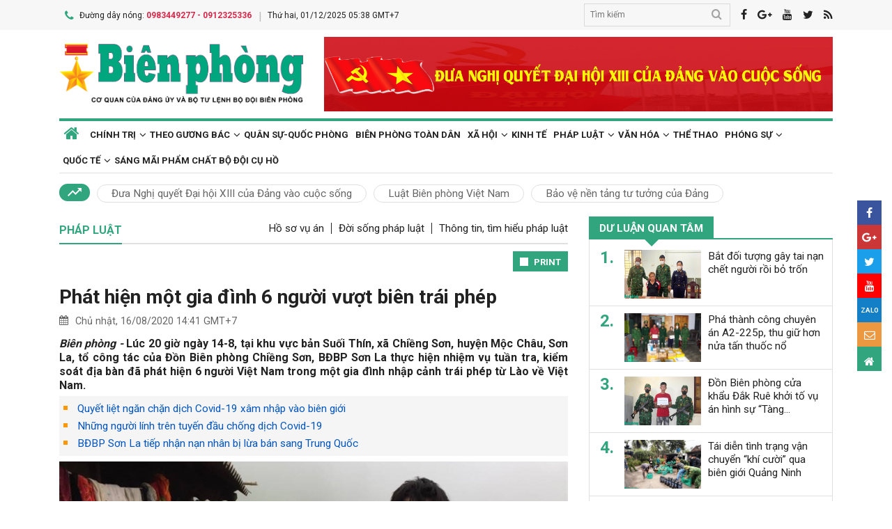

--- FILE ---
content_type: text/html; charset=utf-8,gbk
request_url: https://www.bienphong.com.vn/phat-hien-mot-gia-dinh-6-nguoi-vuot-bien-trai-phep-post432215.html
body_size: 88
content:
<html><body><script>document.cookie="D1N=a98fedab0fa8b34e20d822f7a449be5b"+"; expires=Fri, 31 Dec 2099 23:59:59 GMT; path=/";window.location.reload(true);</script></body></html>

--- FILE ---
content_type: text/html; charset=utf-8
request_url: https://www.bienphong.com.vn/phat-hien-mot-gia-dinh-6-nguoi-vuot-bien-trai-phep-post432215.html
body_size: 19788
content:

<!DOCTYPE html>
<html xmlns="http://www.w3.org/1999/xhtml" xml:lang="vi-vn" lang="vi-vn" itemscope="itemscope" itemtype="http://schema.org/WebPage">
<head prefix="og: http://ogp.me/ns# fb:http://ogp.me/ns/fb# article:http://ogp.me/ns/article#"><meta charset="utf-8" /><title>
	Phát hiện một gia đình 6 người vượt biên trái phép
</title><meta name="keywords" content="Đồn Biên phòng Chiềng Sơn,don bien phong chieng son"/><meta name="news_keywords" content="Đồn Biên phòng Chiềng Sơn,don bien phong chieng son" /><meta name="description" content="Lúc 20 giờ ngày 14-8, tại khu vực bản Suối Thín, xã Chiềng Sơn, huyện Mộc Châu, Sơn La, tổ công tác của Đồn Biên phòng Chiềng Sơn, BĐBP Sơn La thực hiện nhiệm vụ tuần tra, kiểm soát địa bàn đã phát hiện 6 người Việt Nam trong một gia đình nhập cảnh trái phép từ Lào về Việt Nam."/><link rel="canonical" href="https://www.bienphong.com.vn/phat-hien-mot-gia-dinh-6-nguoi-vuot-bien-trai-phep-post432215.html" /><link rel="alternate" media="handheld" href="https://www.bienphong.com.vn/phat-hien-mot-gia-dinh-6-nguoi-vuot-bien-trai-phep-post432215.html" /><link rel="alternate" type="application/rss+xml" title="Tin tức tổng hợp, tin mới nhất về Pháp luật" href="https://www.bienphong.com.vn/rss/phap-luat-8.rss" /><meta property="article:section" content="Tin tức tổng hợp, tin mới nhất về Pháp luật" /><meta property="og:type" content="article" /><meta property="og:title" content="Phát hiện một gia đình 6 người vượt biên trái phép" /><meta property="og:description" content="Lúc 20 giờ ngày 14-8, tại khu vực bản Suối Thín, xã Chiềng Sơn, huyện Mộc Châu, Sơn La, tổ công tác của Đồn Biên phòng Chiềng Sơn, BĐBP Sơn La thực hiện nhiệm vụ tuần tra, kiểm soát địa bàn đã phát hiện 6 người Việt Nam trong một gia đình nhập cảnh trái phép từ Lào về Việt Nam." /><meta property="og:url" content="https://www.bienphong.com.vn/phat-hien-mot-gia-dinh-6-nguoi-vuot-bien-trai-phep-post432215.html" /><meta property="og:image:url" content="https://files.bienphong.com.vn/bbpmedia/media//730/2020/8/16/16730x530_anh_1.jpg" /><meta property="og:image:width" content="490" /><meta property="og:image:height" content="345" /><meta property="article:published_time" content="2020-08-16T02:41:37+07:00" /><meta property="article:tag" content="xuất nhập cảnh trái phép"/><meta property="article:tag" content="bđbp sơn la"/><meta property="article:tag" content="Đồn Biên phòng Chiềng Sơn"/><script type="application/ld+json">{"@context": "http://schema.org","@type": "NewsArticle","mainEntityOfPage":{"@type":"WebPage","@id":"https://www.bienphong.com.vn/phat-hien-mot-gia-dinh-6-nguoi-vuot-bien-trai-phep-post432215.html"},"headline": "Phát hiện một gia đình 6 người vượt biên trái phép","image": {"@type": "ImageObject","url": "https://files.bienphong.com.vn/bbpmedia/media//730/2020/8/16/16730x530_anh_1.jpg","width": 800,"height": 450},"datePublished": "2020-08-16T02:41:37+07:00","dateModified": "2020-08-16T02:41:37+07:00","author": {"@type": "Person","name": ""},"publisher": {"@type": "Organization","name": "Báo biên phòng","logo": {"@type": "ImageObject","url": "https://www.bienphong.com.vn/images/logo-bienphong.jpg","width": 480,"height": 300}},"description": "Lúc 20 giờ ngày 14-8, tại khu vực bản Suối Thín, xã Chiềng Sơn, huyện Mộc Châu, Sơn La, tổ công tác của Đồn Biên phòng Chiềng Sơn, BĐBP Sơn La thực hiện nhiệm vụ tuần tra, kiểm soát địa bàn đã phát hiện 6 người Việt Nam trong một gia đình nhập cảnh trái phép từ Lào về Việt Nam."}</script><script type="application/ld+json">{"@context": "http://schema.org","@type": "BreadcrumbList","itemListElement": [{"@type": "ListItem","position":1,"item": {"@id": "https://www.bienphong.com.vn/","name": "Bao bien phong"}},{"@type": "ListItem","position":2,"item": {"@id": "https://www.bienphong.com.vn/phap-luat-8.html","name": "Pháp luật"}}] }</script><meta name="robots" content="index,follow" /><meta name="GOOGLEBOT" content="index,follow,noarchive" /><meta http-equiv="REFRESH" content="1800" /><meta name="RATING" content="GENERAL" /><meta name="REVISIT-AFTER" content="1 DAYS" /><meta name="RATING" content="GENERAL" /><meta name="copyright" content="bienphong.com.vn" /><meta name="author" content="BAO BIEN PHONG" /><meta name="google-site-verification" content="qj8ryrTKbwy1ZofmigYMJMniDAB4GzajISp0EMTPfcM" /><meta property="fb:app_id" content="255770809011475" /><meta name="viewport" content="width=device-width,initial-scale=1" /><link rel="stylesheet" type="text/css" href="Styles/vendor.css" /><link rel="stylesheet" type="text/css" href="Styles/main.css?v=260525" /><link href="https://fonts.googleapis.com/css?family=Roboto:400,700&amp;amp;subset=vietnamese" rel="stylesheet" /><link rel="shortcut icon" href="favicon.ico" type="image/x-icon" />
    <script src="https://www.bienphong.com.vn/Scripts/jquery-1.4.2.js"></script>
    <script src="https://www.bienphong.com.vn/Scripts/hpcLib.js" type="text/javascript"></script>

    <script src="https://www.bienphong.com.vn/scripts/vendor/modernizr.js"></script>
      
    <script type="text/javascript">
        var NEWS_ID = '432215';
        var urlsite = 'https://www.bienphong.com.vn/';
        var urllink = 'http://www.bienphong.com.vn/phat-hien-mot-gia-dinh-6-nguoi-vuot-bien-trai-phep-post432215.html';    
    </script>
	<!-- Global site tag (gtag.js) - Google Analytics -->
	<!--<script async src="https://www.googletagmanager.com/gtag/js?id=UA-108162404-1"></script>-->
	<script>
  		window.dataLayer = window.dataLayer || [];
  		function gtag(){dataLayer.push(arguments);}
  		gtag('js', new Date());
  	gtag('config', 'UA-108162404-1');
	</script>
    
    <link rel="stylesheet" href="https://www.bienphong.com.vn/mediaelement/css/mediaelementplayer.css?v=6" />
</head>
<body>
        <div id="fb-root"></div>

	<script async defer crossorigin="anonymous" src="https://connect.facebook.net/en_US/sdk.js#xfbml=1&version=v9.0" nonce="pZKjmw5E"></script>
       <div class="wrapper">        
        <!---PHAN Banner-->
        
<header class="header">
    <section class="top d-none d-lg-block">
        <div class="container">
            <div class="row">
                <div class="col-7"><span><i class="icon-phone"></i>Đường dây nóng: <strong class="hotline">0983449277 - 0912325336</strong></span><span>Thứ hai, 01/12/2025 05:38 GMT+7</span></div>
                <div class="col-5">
                    <div class="top__social">
                        <div class="frm-search">
                            <input type="text" id="txtsearchtop" placeholder="Tìm kiếm">
                            <button type="button" id="btnSearchTop"><i class="icon-search"></i></button>
                        </div>
                        <a rel="nofollow" href="javascript:void(0);" onclick="share_facebook();"><i class="icon-facebook"></i></a><a rel="nofollow" href="javascript:void(0);" onclick="share_google();"><i class="icon-google-plus"></i></a><a href="javascript:void(0);"><i class="icon-youtube"></i></a><a href="javascript:void(0);" onclick="share_twitter();"><i class="icon-twitter"></i></a><a href="https://www.bienphong.com.vn/rss.html"><i class="icon-rss"></i></a>
                    </div>
                </div>
            </div>
        </div>
    </section>
    <section class="header__main">
        <div class="container">
            <div class="row d-lg-none header__sp">
                <div class="col-2"><a id="btn-menu" href="#"><i class="icon-bars"></i></a></div>
                <div class="col-8">
                    <h1 class="logo"><a href="https://www.bienphong.com.vn/">
                        <img src="https://www.bienphong.com.vn/images/logo-bienphong.svg" alt="Báo Biên Phòng" width="120">
                    </a></h1>
                </div>
                <div class="col-2"><a id="btn-search" href="#"><i class="icon-search"></i></a></div>
            </div>
            <div class="d-none d-lg-block header__pc">
                <div class="row">
                    <div class="col-lg-4">
                        <h1 class="logo"><a href="https://www.bienphong.com.vn/">
                            <img src="https://www.bienphong.com.vn/images/logo-bienphong.svg" alt="Báo Biên Phòng"></a></h1>
                    </div>
                    <div class="col-lg-8">
                        <div class="header__banners">
                            
                            <div class="row">
                                <div class="col-lg-12">
                                    <div class="adv adv-full-hd">
                                        <a href=""><img src = "https://files.bienphong.com.vn/bbpmedia/media//ads/2021/5/29/nqd1.jpg" width="730px" height="107px" /></a>  
                                    </div>
                                </div>
                            </div>
                        </div>
                    </div>
                </div>
            </div>
            <!--<div class="d-none d-lg-block header__hotnews">
              <div class="header__hotnews__inner"><a href="detail.html">Hướng tới kỷ niệm 60 năm ngày truyền thống bđbp - 30 năm ngày biên phòng toàn dân</a></div>
            </div>-->
        </div>
    </section>
    <section class="search-bar">
        <div class="container">
            <div class="search-bar-inner">
                <div class="frm-search">
                    <input type="text" id="txtsearchtopm" placeholder="Tìm kiếm">
                    <button type="button" id="btnSearchTopm"><i class="icon-search"></i></button>
                </div>
            </div>
        </div>
    </section>
    <script type="text/javascript" lang="javascript">
        $(function () {
            $("#btnSearchTop").click(function () {
                var _sT = RemoveHTMLTags($("#txtsearchtop").val());
                if (_sT != '')
                {
                    var sLink = urlsite + 'search.html?s=' + _sT;
                    window.location.href = sLink;
                }
                    
            });
            $("#btnSearchTopm").click(function ()
            {
                var _sT = RemoveHTMLTags($("#txtsearchtopm").val());
                if (_sT != '')
                {
                    var sLink = urlsite + 'search.html?s=' + _sT;
                    window.location.href = sLink;
                }                
            });
            $("#txtsearchtop").keypress(function (e) {
                if (e.which == 13) {
                    var _sT = RemoveHTMLTags($("#txtsearchtop").val());
                    if (_sT != '') {
                        var sLink = urlsite + 'search.html?s=' + _sT;
                        window.location.href = sLink;
                    }
                }
            });
        });
    </script>
</header>

        <!---PHAN banner-->
        <!---PHAN menu-->
        
<section class="mainmenu">
    <div class="container">
        <div class="row">
            <div class="col-12">
                <div class="mainmenu__close"><a href="javascript:void(0)"><i class="icon-close-min"></i></a></div>
                <nav>
                    <ul class="mainmenu__items">
                        <li><a href="https://www.bienphong.com.vn/"><span>Trang chủ</span></a></li>
                         <li class="has-child"><a href="https://www.bienphong.com.vn/chinh-tri-1.html"><span>Chính trị</span></a><ul class="mainmenu__sub"><li><a href="https://www.bienphong.com.vn/thoi-su-66.html"><span>Thời sự<span></a></li><li><a href="https://www.bienphong.com.vn/doi-ngoai-bien-phong-2.html"><span>Đối ngoại biên phòng<span></a></li><li><a href="https://www.bienphong.com.vn/chong-dien-bien-hoa-binh-45.html"><span>Chống diễn biến hòa bình<span></a></li><li><a href="https://www.bienphong.com.vn/goc-nhin-64.html"><span>Góc nhìn<span></a></li></ul></li><li class="has-child"><a href="https://www.bienphong.com.vn/theo-guong-bac-5.html"><span>Theo gương Bác</span></a><ul class="mainmenu__sub"><li><a href="https://www.bienphong.com.vn/loi-bac-day-ngay-nay-nam-xua-57.html"><span>Lời Bác dạy ngày này năm xưa<span></a></li><li><a href="https://www.bienphong.com.vn/nguoi-tot-viec-tot-58.html"><span>Người tốt - Việc tốt<span></a></li></ul></li><li><a href="https://www.bienphong.com.vn/quan-su-quoc-phong-6.html">Quân sự-Quốc phòng</a></li><li><a href="https://www.bienphong.com.vn/bien-phong-toan-dan-51.html">Biên phòng toàn dân</a></li><li class="has-child"><a href="https://www.bienphong.com.vn/xa-hoi-13.html"><span>Xã hội</span></a><ul class="mainmenu__sub"><li><a href="https://www.bienphong.com.vn/giao-thong-24-7-14.html"><span>Giao thông 24/7<span></a></li><li><a href="https://www.bienphong.com.vn/binh-dan-hoc-vu-so-147.html"><span>Bình dân học vụ số<span></a></li></ul></li><li><a href="https://www.bienphong.com.vn/kinh-te-12.html">Kinh tế</a></li><li class="has-child"><a href="https://www.bienphong.com.vn/phap-luat-8.html"><span>Pháp luật</span></a><ul class="mainmenu__sub"><li><a href="https://www.bienphong.com.vn/ho-so-vu-an-116.html"><span>Hồ sơ vụ án<span></a></li><li><a href="https://www.bienphong.com.vn/doi-song-phap-luat-9.html"><span>Đời sống pháp luật<span></a></li><li><a href="https://www.bienphong.com.vn/thong-tin-tim-hieu-phap-luat-10.html"><span>Thông tin, tìm hiểu pháp luật<span></a></li></ul></li><li class="has-child"><a href="https://www.bienphong.com.vn/van-hoa-15.html"><span>Văn hóa</span></a><ul class="mainmenu__sub"><li><a href="https://www.bienphong.com.vn/sang-tac-31.html"><span>Sáng tác<span></a></li></ul></li><li><a href="https://www.bienphong.com.vn/the-thao-68.html">Thể thao</a></li><li class="has-child"><a href="https://www.bienphong.com.vn/phong-su-16.html"><span>Phóng sự</span></a><ul class="mainmenu__sub"><li><a href="https://www.bienphong.com.vn/ghi-chep-17.html"><span>Ghi chép<span></a></li><li><a href="https://www.bienphong.com.vn/but-ky-18.html"><span>Bút ký<span></a></li></ul></li><li class="has-child"><a href="https://www.bienphong.com.vn/quoc-te-19.html"><span>Quốc tế</span></a><ul class="mainmenu__sub"><li><a href="https://www.bienphong.com.vn/su-kien-binh-luan-28.html"><span>Sự kiện-Bình luận<span></a></li><li><a href="https://www.bienphong.com.vn/bien-gioi-bien-dao-cac-nuoc-29.html"><span>Biên giới, biển, đảo các nước<span></a></li></ul></li><li><a href="https://www.bienphong.com.vn/sang-mai-pham-chat-bo-doi-cu-ho-102.html">Sáng mãi phẩm chất Bộ đội Cụ Hồ</a></li>                        
                    </ul>
                </nav>
            </div>
            <div class="col-12">
                <div class="mainmenu__info">
                    <p>Liên hệ Quảng cáo: <strong>0983449277</strong></p>
                    <p>Hotline: <strong>0983449277</strong> - <strong>0912325336</strong></p>
                </div>
                <div class="mainmenu__social">
                    <div class="top__social"><a href="#"><i class="icon-facebook"></i></a><a href="#"><i class="icon-google-plus"></i></a><a href="#"><i class="icon-youtube"></i></a><a href="#"><i class="icon-rss"></i></a></div>
                </div>
            </div>
        </div>
    </div>
</section>

        <!---END menu-->
        <!---PHAN event-->
        
        
<section class="maintags d-none d-lg-block">
    <div class="container">
        <span class="icon-trending_up"></span><a class="item" href="https://www.bienphong.com.vn/dua-nghi-quyet-dai-hoi-xiii-cua-dang-vao-cuoc-song-trends81.html">Đưa Nghị quyết Đại hội XIII của Đảng vào cuộc sống</a><a class="item" href="https://www.bienphong.com.vn/luat-bien-phong-viet-nam-trends63.html">Luật Biên phòng Việt Nam</a><a class="item" href="https://www.bienphong.com.vn/bao-ve-nen-tang-tu-tuong-cua-dang-trends117.html">Bảo vệ nền tảng tư tưởng của Đảng</a>
    </div>
</section>

        <!---PHAN event-->
        <!---PHAN CONTENT-->
        
    <section class="section" id="firstSection">
        <div class="container">
            <div class="row">
                <div class="col-lg-8" id="mainLeftContent">
                    
<article class="item">       
    <h3 class="newsblock-title fix-newsblock-title"><a><span>Pháp luật</span></a><div class="newsblock-title__menu"><a href = "https://www.bienphong.com.vn/ho-so-vu-an-116.html" >Hồ sơ vụ án</a><a href = "https://www.bienphong.com.vn/doi-song-phap-luat-9.html" >Đời sống pháp luật</a><a href = "https://www.bienphong.com.vn/thong-tin-tim-hieu-phap-luat-10.html" >Thông tin, tìm hiểu pháp luật</a></div><a class="btn-subcategory" href="javascript:void(0)"><i class="icon-th"></i></a></h3>
</article>

                    
<div class="article-print" style="text-align: right;">
    <button class="btn-print" id="btnPrintBPP" type="button" style="background-color: #31a67e;
        border: none; padding: 8px 10px 6px; font-size: 13px;" onclick="print(1);">
        <i class="icon-print icon-grp icon-s12"></i>PRINT</button>
</div>
<div id="divcontent">
    <article class="article-main"><h2 class="title--big"><a href = "https://www.bienphong.com.vn/phat-hien-mot-gia-dinh-6-nguoi-vuot-bien-trai-phep-post432215.html">Phát hiện một gia đình 6 người vượt biên trái phép</a></h2><div class="row"><div class="col-6"><time class="article-date"><i class="icon-calendar"></i>Chủ nhật, 16/08/2020 14:41 GMT+7</time></div><div class="col-6"><div class="article-fb"><div class="fb-like" data-href="https://www.bienphong.com.vn/phat-hien-mot-gia-dinh-6-nguoi-vuot-bien-trai-phep-post432215.html" data-width="" data-layout="button" data-action="like" data-size="small" data-share="true"></div></div></div></div><div class="article-content">    <div class="article-grp-content">        <div class="article-content-intro">            <p><i>Biên phòng - </i>Lúc 20 giờ ngày 14-8, tại khu vực bản Suối Thín, xã Chiềng Sơn, huyện Mộc Châu, Sơn La, tổ công tác của Đồn Biên phòng Chiềng Sơn, BĐBP Sơn La thực hiện nhiệm vụ tuần tra, kiểm soát địa bàn đã phát hiện 6 người Việt Nam trong một gia đình nhập cảnh trái phép từ Lào về Việt Nam.</p>        </div><div class="article-list-links"><ul><li><a href = "https://www.bienphong.com.vn/quyet-liet-ngan-chan-dich-covid-19-xam-nhap-vao-bien-gioi-post431347.html"> Quyết liệt ngăn chặn dịch Covid-19 xâm nhập vào biên giới</a></li><li><a href = "https://www.bienphong.com.vn/nhung-nguoi-linh-tren-tuyen-dau-chong-dich-covid-19-post430964.html"> Những người lính trên tuyến đầu chống dịch Covid-19</a></li><li><a href = "https://www.bienphong.com.vn/bdbp-son-la-tiep-nhan-nan-nhan-bi-lua-ban-sang-trung-quoc-post430784.html"> BĐBP Sơn La tiếp nhận nạn nhân bị lừa bán sang Trung Quốc</a></li></ul></div>        <div class="article-content-main"><div style="text-align:center">
<figure class="image" style="display:inline-block"><img alt="" border="0" hspace="3" src="https://files.bienphong.com.vn//bbpmedia/media/730/2020/8/16/16730x530_anh_1.jpg" vspace="3" />
<figcaption>Gia đình 6 người vượt biên trái phép. Ảnh: Vì Hiện</figcaption>
</figure>
</div>

<p style="text-align: justify;">Cả 6 người đều có hộ khẩu thường trú tại xã Hồng Ngài, huyện Bắc Yên, tỉnh Sơn La, gồm 2 vợ chồng và 4 con nhỏ.</p>

<p style="text-align: justify;">Theo lời khai, gia đình này đã xuất cảnh trái phép theo đường mòn sang tỉnh Bò Kẹo (Lào) để đi làm thuê từ tháng 9-2017. Đến ngày 14-8-2020, họ tìm đường về Việt Nam. Nhằm trốn tránh sự kiểm tra, kiểm soát của các lực lượng chức năng, cả gia đình đi theo đường mòn qua biên giới nhập cảnh trái phép về Việt Nam. Khi vừa vượt qua rừng vanh đai biên giới vào Việt Nam được khoảng 500m, đến địa phận bản Suối Thín đã bị tổ công tác của Đồn Biên phòng Chiềng Sơn phát hiện và bắt giữ.</p>

<p style="text-align: justify;">Ngay sau đó, Đồn Biên phòng Chiềng Sơn đã phối hợp với Ban Chỉ đạo phòng, chống dịch Covid-19 của huyện Mộc Châu đưa các trường hợp trên đi cách ly tại khu cách ly tập trung của huyện Mộc Châu, đảm bảo đúng quy định phòng, chống dịch, sau đó, sẽ xử lý hành vi xuất, nhập cảnh trái phép theo quy định pháp luật.</p>

<p style="text-align: justify;">Tính từ đầu tháng 3 đến 15-8-2020, BĐBP Sơn La đã tổ chức tuần tra song phương 21 lượt/504 cán bộ, chiến sĩ; phối hợp với các lực lượng tuần tra đơn phương: 290 lượt/1.139 cán bộ, chiến sĩ; tuần tra kiểm soát địa bàn, tổ chức mật phục 562 tổ/1.422 lượt cán bộ, chiến sĩ tham gia. Đơn vị triển khai 48 chốt kiểm soát dịch bệnh Covid-19 cố định và lưu động, làm nhiệm vụ 24/24 giờ trên biên giới, trong mọi điều kiện thời tiết và địa hình; 15 tổ tuyên truyền lưu động về dịch bệnh, quân số tham gia 383 lượt cán bộ, chiến sĩ.</p>

<p style="text-align: justify;">Qua đó, các chốt phòng dịch đã kịp thời ngăn chặn các đối tượng có ý định xuất, nhập cảnh trái phép; phát hiện và đưa đi cách ly tập trung bắt buộc đối với 67 người nhập cảnh trái phép vào Việt Nam và xuất cảnh trái phép sang Lào bị lực lượng chức năng của Lào bắt giữ, trao trả; phối hợp kiểm tra y tế và làm thủ tục nhập cảnh cho 93 người Việt Nam nhập cảnh hợp pháp về nước, sau đó đưa đi cách ly tập trung; đón gần 350 lưu học sinh Lào vào Việt Nam, bàn giao cơ quan chức năng tổ chức cách ly trước khi tiếp tục học tập tại các trường của tỉnh.</p>

<p style="text-align: justify;"><strong>Vì Hiện</strong></p>       </div><div class="article-fb"><div class="fb-like" data-href="https://www.bienphong.com.vn/phat-hien-mot-gia-dinh-6-nguoi-vuot-bien-trai-phep-post432215.html" data-width="" data-layout="button" data-action="like" data-size="small" data-share="true"></div></div>   </div></div></article>
</div>
<script type="text/javascript">
    function print(_browser) {

        var yourDOCTYPE = "<!DOCTYPE html>";
        var printPreview = window.open('', 'print_preview');
        var divToPrint = document.getElementById("divcontent");
        var printDocument = printPreview.document;
        printDocument.open();
        var head = "<head>" + "<style> .to-print{height:auto; width:93%;position:absolute;margin: 0;} </style>" + "</head>";
        printDocument.write(yourDOCTYPE +
                    "<html>" +
                    head +
                    "<body>" +
                     "<div class='to-print'><img style='width:250px;height:auto;' src='https://www.bienphong.com.vn/images/logo-bienphong.svg' alt='Báo Biên Phòng' />" + divToPrint.outerHTML +
                     "</div>" +
                    "</body>" +
                    "</html>");

        printPreview.print(0);
        if (_browser == 2)
            printPreview.document.close();
        else
            printPreview.close();
    }

</script>

                    
<div class="article-social">
    
    <div class="row">
        <div class="col-12 col-sm-12">
            <div class="article-tags"><strong></strong><a href="https://www.bienphong.com.vn/tag/xuat-nhap-canh-trai-phep-2635.html">xuất nhập cảnh trái phép </a><a href="https://www.bienphong.com.vn/tag/bdbp-son-la-15849.html">bđbp sơn la </a><a href="https://www.bienphong.com.vn/tag/don-bien-phong-chieng-son-34155.html">Đồn Biên phòng Chiềng Sơn </a></div>            
        </div>
    </div>    
</div>
  
                    
<section class="newsblock">
    <h3 class="newsblock-title"><span>Bình luận</span></h3>
    <div class="newsblock-content">
        <form class="frm frm-comment">
            <div class="row">
                <div class="col-sm-6 frm-row">
                    <label for="commentName">Tên của bạn</label>
                    <input type="text" placeholder="Họ và tên" id="txtfullname">
                </div>
                <div class="col-sm-6 frm-row">
                    <label for="commentEmail">Địa chỉ email</label>
                    <input type="text" placeholder="Email của bạn" id="txtemail">
                </div>
                <div class="col-12 frm-row">
                    <label for="commentContent">Nội dung bình luận</label>
                    <textarea name="" cols="30" rows="2" id="txtcomments"></textarea>
                </div>
                <div class="col-6 frm-row">
                    <div class="captcha-cmt">
                        <div>
                            <input type="hidden" id="txthdcapchar">
                            <div class="img-captcha-cmt"><canvas id="myCanvas" width="70" height="25"></canvas></div>
                        </div>
                        <div><a class="reload-captcha-cmt" href="javascript:void(0);" onclick="ShowCapchar();"><i class="icon-reload"></i></a></div>
                        <div>
                            <input type="text" id="txtcapchar" placeholder="Nhập mã captcha"></div>
                    </div>
                </div>
                <div class="col-12 frm-row" style="margin-bottom: 0 !important;">
                    <button type="button" id="btnsend">Gửi ý kiến</button>
                </div>
            </div>
        </form>
    </div>
</section>
<script type="text/javascript">
    var articleid=432215;
    function show() {
        var alpha = new Array('A', 'B', 'C', 'D', 'E', 'F', 'G', 'H', 'I', 'J', 'K', 'L', 'M', 'N', 'O', 'P', 'Q', 'R', 'S', 'T', 'U', 'V', 'W', 'X', 'Y', 'Z',           
               '0', '1', '2', '3', '4', '5', '6', '7', '8', '9');
        var i;
        for (i = 0; i < 6; i++) {
            var a = alpha[Math.floor(Math.random() * alpha.length)];
            var b = alpha[Math.floor(Math.random() * alpha.length)];
            var c = alpha[Math.floor(Math.random() * alpha.length)];
            var d = alpha[Math.floor(Math.random() * alpha.length)];
            var e = alpha[Math.floor(Math.random() * alpha.length)];
            var f = alpha[Math.floor(Math.random() * alpha.length)];
            var g = alpha[Math.floor(Math.random() * alpha.length)];
        }
        var code = a + b + c + d + e + f + g;
        //document.getElementById("ctc-captcha").innerHTML = code
        document.getElementById("txthdcapchar").value = code
        return code;
    }
    function ShowCapchar() {
        var _capchar = show();
        var c = document.getElementById("myCanvas");
        var ctx = c.getContext("2d");
        ctx.clearRect(0, 0, c.width, c.height);
        ctx.font = "14px Arial";
        ctx.fillText(_capchar, 2, 20);
        // save img
        //Canvas2Image.saveAsImage(c, 65, 25, 'png');
    }
    function removeSpaces(string) {
        return string.split(' ').join('');
    }
    document.addEventListener("DOMContentLoaded", function () {
        ShowCapchar();
    });
</script>
<script src="https://www.bienphong.com.vn/scripts/sendcomments.js"></script>
                  
                    
<section class="newsblock">
      <div class="list-related-news topnews__category"><div class="newsblock-content"><a class="item-thumb item-thumb-list-cate" href="https://www.bienphong.com.vn/bdbp-cao-bang-thu-giu-hon-17-tan-hang-hoa-khong-ro-nguon-goc-post497960.html"><img src = "https://files.bienphong.com.vn/bbpmedia/media//1200/2025/12/1/33521208PM_97310659pm_anh-1jpg.jpg" alt="BĐBP Cao Bằng thu giữ hơn 1,7 tấn hàng hóa không rõ nguồn gốc"></a><article class="item"><h2 class="title--medium title-larger-news"><a href="https://www.bienphong.com.vn/bdbp-cao-bang-thu-giu-hon-17-tan-hang-hoa-khong-ro-nguon-goc-post497960.html">BĐBP Cao Bằng thu giữ hơn 1,7 tấn hàng hóa không rõ nguồn gốc</a></h2><p>Trong 2 ngày 27 và 30/11, Đồn Biên phòng cửa khẩu quốc tế Trà Lĩnh phối hợp với Đội đặc nhiệm phòng chống ma túy và tội phạm (BĐBP tỉnh Cao Bằng) liên tiếp phát hiện, bắt giữ 2 vụ vận chuyển quả cau khô không có giấy tờ hợp pháp trong khu vực biên giới, thu giữ tổng cộng hơn 1,7 tấn hàng hóa cùng phương tiện liên quan.</p></div><div class="newsblock-content"><a class="item-thumb item-thumb-list-cate" href="https://www.bienphong.com.vn/ngu-dan-nang-nhan-thuc-dong-long-chong-khai-thac-iuu-post497564.html"><img src = "https://files.bienphong.com.vn/bbpmedia/media//1200/2025/11/21/10923201PMiuu.jpg" alt="Ngư dân nâng nhận thức, đồng lòng chống khai thác IUU"></a><article class="item"><h2 class="title--medium title-larger-news"><a href="https://www.bienphong.com.vn/ngu-dan-nang-nhan-thuc-dong-long-chong-khai-thac-iuu-post497564.html">Ngư dân nâng nhận thức, đồng lòng chống khai thác IUU</a></h2><p>Với quyết tâm cùng ngư dân cả nước góp phần gỡ “thẻ vàng” IUU, ngư dân tỉnh Đồng Tháp luôn nâng cao ý thức chấp hành nghiêm các quy định về khai thác hải sản trên biển, không vi phạm khai thác IUU.</p></div><div class="newsblock-content"><a class="item-thumb item-thumb-list-cate" href="https://www.bienphong.com.vn/bat-doi-tuong-gay-tai-nan-chet-nguoi-roi-bo-tron-post497943.html"><img src = "https://files.bienphong.com.vn/bbpmedia/media//1200/2025/11/30/500111031PM_86970659pm_anh-2-luc-luong-bo-doi-bien-phong-va-cac-don-vi-c.jpg" alt="Bắt đối tượng gây tai nạn chết người rồi bỏ trốn"></a><article class="item"><h2 class="title--medium title-larger-news"><a href="https://www.bienphong.com.vn/bat-doi-tuong-gay-tai-nan-chet-nguoi-roi-bo-tron-post497943.html">Bắt đối tượng gây tai nạn chết người rồi bỏ trốn</a></h2><p>Theo thông tin từ Thượng tá Phạm Thành Trung, Đồn trưởng Đồn Biên phòng cửa khẩu Mỹ Quý Tây, BĐBP tỉnh Tây Ninh, đơn vị vừa phối hợp cơ quan chức năng bắt đối tượng Nguyễn Tấn Thành điều khiển xe tông thẳng vào chị N.T.B.S. Hậu quả, khiến chị N.T.B.S bị thương nặng, được đưa đi cấp cứu tại Bệnh viện Xuyên Á nhưng đã tử vong.</p></div><div class="newsblock-content"><a class="item-thumb item-thumb-list-cate" href="https://www.bienphong.com.vn/day-manh-phong-chong-thuoc-la-ngoai-nhap-lau-tren-cac-tuyen-bien-gioi-post497902.html"><img src = "https://files.bienphong.com.vn/bbpmedia/media//1200/2025/11/28/88394404PM66465543pm_a6_don-bien-phong-song-trang-kiem-diem-.jpg" alt="Đẩy mạnh phòng, chống thuốc lá ngoại nhập lậu trên các tuyến biên giới"></a><article class="item"><h2 class="title--medium title-larger-news"><a href="https://www.bienphong.com.vn/day-manh-phong-chong-thuoc-la-ngoai-nhap-lau-tren-cac-tuyen-bien-gioi-post497902.html">Đẩy mạnh phòng, chống thuốc lá ngoại nhập lậu trên các tuyến biên giới</a></h2><p>Thời gian qua, tình trạng vận chuyển và buôn bán thuốc lá ngoại nhập lậu tại các tuyến biên giới vẫn diễn biến phức tạp, tạo áp lực lớn cho lực lượng thực thi nhiệm vụ và gây nhiều hệ lụy đối với sức khỏe cộng đồng, an ninh trật tự trên địa bàn. Trước bối cảnh thủ đoạn các đối tượng tội phạm hoạt động ngày càng tinh vi, BĐBP đang triển khai quyết liệt các giải pháp nhằm giảm thiểu vi phạm, kết hợp tuyên truyền nâng cao nhận thức cho nhân dân, qua đó, góp phần giữ vững an ninh chính trị, trật tự an toàn xã hội trên địa bàn biên giới.

</p></div><div class="newsblock-content"><a class="item-thumb item-thumb-list-cate" href="https://www.bienphong.com.vn/bat-giu-doi-tuong-van-chuyen-vang-trai-phep-tu-lao-ve-viet-nam-post497927.html"><img src = "https://files.bienphong.com.vn/bbpmedia/media//1200/2025/11/29/2775316PM_68831258pm_anh-1jpg.jpg" alt="Bắt giữ đối tượng vận chuyển vàng trái phép từ Lào về Việt Nam"></a><article class="item"><h2 class="title--medium title-larger-news"><a href="https://www.bienphong.com.vn/bat-giu-doi-tuong-van-chuyen-vang-trai-phep-tu-lao-ve-viet-nam-post497927.html">Bắt giữ đối tượng vận chuyển vàng trái phép từ Lào về Việt Nam</a></h2><p>Ngày 29/11, thông tin từ Ban Chỉ huy BĐBP tỉnh Hà Tĩnh cho biết, Đồn Biên phòng cửa khẩu quốc tế Cầu Treo, Phòng Nghiệp vụ (Ban Chỉ huy BĐBP tỉnh Hà Tĩnh) vừa phối hợp với Hải Quan cửa khẩu quốc tế Cầu Treo bắt giữ 1 đối tượng vận chuyển gần 600 gram vàng trái phép qua biên giới.</p></div><div class="newsblock-content"><a class="item-thumb item-thumb-list-cate" href="https://www.bienphong.com.vn/tao-buoc-chuyen-manh-me-trong-cong-tac-bao-ve-chu-quyen-an-ninh-bien-gioi-bien-dao-post497885.html"><img src = "https://files.bienphong.com.vn/bbpmedia/media//1200/2025/11/28/22830251PM_36030244PM7a.jpg" alt="Tạo bước chuyển mạnh mẽ trong công tác bảo vệ chủ quyền, an ninh biên giới biển, đảo"></a><article class="item"><h2 class="title--medium title-larger-news"><a href="https://www.bienphong.com.vn/tao-buoc-chuyen-manh-me-trong-cong-tac-bao-ve-chu-quyen-an-ninh-bien-gioi-bien-dao-post497885.html">Tạo bước chuyển mạnh mẽ trong công tác bảo vệ chủ quyền, an ninh biên giới biển, đảo</a></h2><p>Qua 10 năm triển khai thực hiện Nghị định số 71/2015/NĐ-CP ngày 3/9/2015 của Chính phủ về quản lý hoạt động của người, phương tiện trong khu vực biên giới biển nước Cộng hòa XHCN Việt Nam (viết tắt là Nghị định 71), tỉnh Quảng Ninh đã xây dựng được thế trận vững chắc trong quản lý, bảo vệ biên giới biển, đảo. Trên vùng biển có vị trí quan trọng và tiềm ẩn thách thức về an ninh trật tự, việc thực thi đồng bộ các giải pháp đã giúp địa phương nâng cao hiệu lực, hiệu quả quản lý Nhà nước, góp phần giữ vững an ninh chính trị, trật tự an toàn xã hội, góp phần phát triển kinh tế - xã hội ở địa phương.</p></div><div class="newsblock-content"><a class="item-thumb item-thumb-list-cate" href="https://www.bienphong.com.vn/xu-phat-2-tau-ca-khong-bao-cao-vi-tri-khi-mat-tin-hieu-ket-noi-thiet-bi-giam-sat-hanh-trinh-post497898.html"><img src = "https://files.bienphong.com.vn/bbpmedia/media//1200/2025/11/29/34391302AM_Crop_17991258AM_1200_17991258AM67070050pm_52265923pm2.jpg" alt="Xử phạt 2 tàu cá không báo cáo vị trí khi mất tín hiệu kết nối thiết bị giám sát hành trình"></a><article class="item"><h2 class="title--medium title-larger-news"><a href="https://www.bienphong.com.vn/xu-phat-2-tau-ca-khong-bao-cao-vi-tri-khi-mat-tin-hieu-ket-noi-thiet-bi-giam-sat-hanh-trinh-post497898.html">Xử phạt 2 tàu cá không báo cáo vị trí khi mất tín hiệu kết nối thiết bị giám sát hành trình</a></h2><p>Ngày 28/11, Đồn Biên phòng Lý Hòa, BĐBP tỉnh Quảng Trị cho biết, đơn vị chủ trì, phối hợp chính quyền xã Đông Trạch, tỉnh Quảng Trị xác minh, xử lý 2 trường hợp tàu cá vi phạm quy định khi khai thác hải sản trên biển, mất tín hiệu kết nối thiết bị giám sát hành trình.</p></div><div class="newsblock-content"><a class="item-thumb item-thumb-list-cate" href="https://www.bienphong.com.vn/xay-dung-bien-gioi-binh-yen-dia-ban-quotsachquot-toi-pham-post497884.html"><img src = "https://files.bienphong.com.vn/bbpmedia/media//1200/2025/11/28/18325543PM_51325538PM6a.jpg" alt="Xây dựng biên giới bình yên, địa bàn sạch tội phạm"></a><article class="item"><h2 class="title--medium title-larger-news"><a href="https://www.bienphong.com.vn/xay-dung-bien-gioi-binh-yen-dia-ban-quotsachquot-toi-pham-post497884.html">Xây dựng biên giới bình yên, địa bàn "sạch" tội phạm</a></h2><p>Nắm chắc tình hình thực tế, Đồn Biên phòng cửa khẩu quốc tế Cha Lo, BĐBP tỉnh Quảng Trị đã triển khai các biện pháp bảo vệ chủ quyền lãnh thổ, an ninh biên giới quốc gia, bảo đảm an ninh trật tự trên địa bàn. Thời điểm Tết Nguyên đán Bính Ngọ 2026 đang đến gần, đơn vị tăng cường công tác kiểm soát chặt chẽ cửa khẩu, đấu tranh ngăn chặn các loại tội phạm, buôn lậu, gian lận thương mại, tạo điều kiện thuận lợi để người dân, doanh nghiệp qua lại biên giới làm ăn, phát triển kinh tế.</p></div></div>      
</section>

                    
                    
                </div>
                <div class="col-lg-4" id="asideTop">
                    <aside class="leftside">
                        <div class="position-side-sticky">
                            <div class="left-side-sticky">
                                
<div class="widget">
    <div class="tabnews">
        <div class="tabnews-title"><a class="active" href="javascript:void(0)" data-tab="#latestNews">Dư luận quan tâm</a></div>
        <div class="tabnews-content">
            <div class="latestNews">
                <ul>
                    <li><a href="https://www.bienphong.com.vn/bat-doi-tuong-gay-tai-nan-chet-nguoi-roi-bo-tron-post497943.html"><span class="item-thumb item-thumb-small-cate"> <img  src="https://files.bienphong.com.vn/filesdata/450x450/1200/2025/11/30/500111031PM_86970659pm_anh-2-luc-luong-bo-doi-bien-phong-va-cac-don-vi-c.jpg" alt="Bắt đối tượng gây tai nạn chết người rồi bỏ trốn" title="Bắt đối tượng gây tai nạn chết người rồi bỏ trốn"></span>Bắt đối tượng gây tai nạn chết người rồi bỏ trốn</a></li><li><a href="https://www.bienphong.com.vn/pha-thanh-cong-chuyen-an-a2-225p-thu-giu-hon-nua-tan-thuoc-no-post496748.html"><span class="item-thumb item-thumb-small-cate"> <img  src="https://files.bienphong.com.vn/filesdata/450x450/1200/2025/11/4/34744233PM_3842746pm_01jpg.jpg" alt="Phá thành công chuyên án A2-225p, thu giữ hơn nửa tấn thuốc nổ" title="Phá thành công chuyên án A2-225p, thu giữ hơn nửa tấn thuốc nổ"></span>Phá thành công chuyên án A2-225p, thu giữ hơn nửa tấn thuốc nổ</a></li><li><a href="https://www.bienphong.com.vn/don-bien-phong-cua-khau-dak-rue-khoi-to-vu-an-hinh-su-tang-tru-trai-phep-chat-ma-tuy-post497044.html"><span class="item-thumb item-thumb-small-cate"> <img  src="https://files.bienphong.com.vn/filesdata/450x450/1200/2025/11/10/24733532PM_Crop_30833528PM_1200_30833528PM50623347pm_hinh-1jpg.jpg" alt="Đồn Biên phòng cửa khẩu Đắk Ruê khởi tố vụ án hình sự Tàng trữ trái phép chất ma túy" title="Đồn Biên phòng cửa khẩu Đắk Ruê khởi tố vụ án hình sự Tàng trữ trái phép chất ma túy"></span>Đồn Biên phòng cửa khẩu Đắk Ruê khởi tố vụ án hình sự “Tàng...</a></li><li><a href="https://www.bienphong.com.vn/tai-dien-tinh-trang-van-chuyen-khi-cuoi-qua-bien-gioi-quang-ninh-post497328.html"><span class="item-thumb item-thumb-small-cate"> <img  src="https://files.bienphong.com.vn/filesdata/450x450/1200/2025/11/22/35650014PM_21550007PM20b.jpg" alt="Tái diễn tình trạng vận chuyển khí cười qua biên giới Quảng Ninh" title="Tái diễn tình trạng vận chuyển khí cười qua biên giới Quảng Ninh"></span>Tái diễn tình trạng vận chuyển “khí cười” qua biên giới Quảng Ninh</a></li><li><a href="https://www.bienphong.com.vn/bat-giu-doi-tuong-mang-theo-vu-khi-van-chuyen-trai-phep-ma-tuy-tong-hop-tu-lao-ve-viet-nam-post497810.html"><span class="item-thumb item-thumb-small-cate"> <img  src="https://files.bienphong.com.vn/filesdata/450x450/1200/2025/11/27/72194542AM_Crop_49594539AM_1121_49594539AM35990658am_anh-1jpg.jpg" alt="Bắt giữ đối tượng mang theo vũ khí, vận chuyển trái phép ma túy tổng hợp từ Lào về Việt Nam" title="Bắt giữ đối tượng mang theo vũ khí, vận chuyển trái phép ma túy tổng hợp từ Lào về Việt Nam"></span>Bắt giữ đối tượng mang theo vũ khí, vận chuyển trái phép ma túy...</a></li><li><a href="https://www.bienphong.com.vn/don-bien-phong-thanh-hai-phat-hien-bat-giu-va-de-nghi-xu-phat-2-tau-gia-cao-bay-hoat-dong-ven-bo-post497644.html"><span class="item-thumb item-thumb-small-cate"> <img  src="https://files.bienphong.com.vn/filesdata/450x450/1200/2025/11/24/76184906AM_71385753pm_1-bat-tau-ca-gia-cao-bth-99982-tsjpg.jpg" alt="Đồn Biên phòng Thanh Hải phát hiện, bắt giữ và đề nghị xử phạt 2 tàu giã cào bay hoạt động ven bờ" title="Đồn Biên phòng Thanh Hải phát hiện, bắt giữ và đề nghị xử phạt 2 tàu giã cào bay hoạt động ven bờ"></span>Đồn Biên phòng Thanh Hải phát hiện, bắt giữ và đề nghị xử phạt 2...</a></li><li><a href="https://www.bienphong.com.vn/tuyen-truyen-giao-duc-phap-luat-cho-giao-vien-hoc-sinh-tren-dia-ban-thanh-pho-da-nang-post497041.html"><span class="item-thumb item-thumb-small-cate"> <img  src="https://files.bienphong.com.vn/filesdata/450x450/ImagesCrop/2025/11/10/1200/Crop_22731107PM_1200_22731107PM50023031pm_92223028pmz7207633767081_a79e8cc3b909e832ffff1d625c9c8da4.jpg" alt="Tuyền truyền, giáo dục pháp luật cho giáo viên, học sinh trên địa bàn thành phố Đà Nẵng" title="Tuyền truyền, giáo dục pháp luật cho giáo viên, học sinh trên địa bàn thành phố Đà Nẵng"></span>Tuyền truyền, giáo dục pháp luật cho giáo viên, học sinh trên địa bàn...</a></li><li><a href="https://www.bienphong.com.vn/giu-vung-binh-yen-mien-bien-gioi-my-quy-tay-post496749.html"><span class="item-thumb item-thumb-small-cate"> <img  src="https://files.bienphong.com.vn/filesdata/450x450/1200/2025/11/4/91145605PM_89945559PMb.jpg" alt="Giữ vững bình yên miền biên giới Mỹ Quý Tây" title="Giữ vững bình yên miền biên giới Mỹ Quý Tây"></span>Giữ vững bình yên miền biên giới Mỹ Quý Tây</a></li><li><a href="https://www.bienphong.com.vn/bat-giu-doi-tuong-mua-ban-trai-phep-chat-ma-tuy-post496641.html"><span class="item-thumb item-thumb-small-cate"> <img  src="https://files.bienphong.com.vn/filesdata/450x450/1200/2025/11/2/11771121PM_Crop_28571117PM_1107_28571117PM33625142pm_1jpg.jpg" alt="Bắt giữ đối tượng mua bán trái phép chất ma tuý" title="Bắt giữ đối tượng mua bán trái phép chất ma tuý"></span>Bắt giữ đối tượng mua bán trái phép chất ma tuý</a></li>
                </ul>
            </div>
        </div>
    </div>
</div>

                                
<div class="widget">
    <h3 class="widget-title"><a href="https://www.bienphong.com.vn/baoin/bao-bien-phong/">Đọc báo in</a></h3>
    <div class="widget-content">
        <div class="newspaper">
            <div class="row">
                <div class="col-6">
                    <a href="https://www.bienphong.com.vn/baoin/bao-an-ninh-bien-gioi/0/">
                        <img src="https://www.bienphong.com.vn/images/newspaper.jpg" alt="An ninh biên giới"></a>
                </div>
                <div class="col-6">
                    <a href="https://www.bienphong.com.vn/baoin/bao-bien-phong/0/">
                        <img src="https://www.bienphong.com.vn/images/newspaper-1.jpg" alt="Biên phòng"></a>
                </div>
            </div>
        </div>
    </div>
</div>

                                
<div class="widget widget--simple d-none"> 
    <h3 class="widget-title"><a>Fanpage báo biên phòng</a></h3>
    <div class="widget-content">
        <div class="fb-page" style="height:180px;background-image:url('https://www.bienphong.com.vn/images/fanpage.jpg')"
            data-href="https://www.facebook.com/baodientu.bienphong/"
            data-width="350"
            data-hide-cover="false"
            data-show-facepile="true">
        </div>
    </div>
    
    <script>
        $(function () {
            if ($('.fb-page').text()=='')
            {
                $('.fb-page').append('<img src=\"https://www.bienphong.com.vn/images/fanpage.jpg\">')
            }
        });
    </script>
</div>

                                
                                
                                <div class="widget widget--simple"><h3 class="widget-title"><a href ="https://www.bienphong.com.vn/ho-so-vu-an-116.html" >Hồ sơ vụ án</a></h3><div class="widget-content"><ul class="widget-news-small"><li><a href ="https://www.bienphong.com.vn/ban-an-thich-dang-danh-cho-nhung-ke-buon-lau-vang-qua-bien-gioi-post495229.html" ><span class="item-thumb item-thumb-widget-small"><img src ="https://files.bienphong.com.vn/filesdata/450x450/1200/2025/10/1/39422952PM_40122949PM7a.jpg"/></span><p>Bản &#225;n th&#237;ch đ&#225;ng d&#224;nh cho những kẻ bu&#244;n lậu v&#224;ng qua bi&#234;n giới</p></a></li><li><a href ="https://www.bienphong.com.vn/dieu-bat-ngo-an-chua-trong-chiec-lop-tren-thung-xe-ban-tai-post494678.html" ><span class="item-thumb item-thumb-widget-small"><img src ="https://files.bienphong.com.vn/filesdata/450x450/1200/2025/9/18/22631226PM_Crop_13231222PM_1200_13231222PM99931157pm6a.jpg"/></span><p>Điều bất ngờ ẩn chứa trong chiếc lốp tr&#234;n th&#249;ng xe b&#225;n tải</p></a></li></ul></div></div>
                                    
				
<div class="widget widget--simple d-none d-lg-block">
    <div class="widget-content">
        
    </div>
</div>
   
				
<div class="widget widget--simple d-none d-lg-block">
    <div class="widget-content">
        
    </div>
</div>
                               
                            </div>
                        </div>
                    </aside>
                </div>
            </div>
        </div>
    </section>
    
<section class="section videonews">
    <div class="container">
        <section class="newsblock">            
            <h3 class="newsblock-title"><a href="https://www.bienphong.com.vn/videos/vung-dai-bien-cuong-trong-the-tran-moi-497631.html"><span>Video</span></a></h3><div class="newsblock-content" style="background:#f0f0f0"><div class="row"><div class="col-lg-7 videonews-col-right"><article class="item item--special"><div class="video-wrapper"><iframe width="1840" height="1035" src="https://www.youtube.com/embed/UxW27n6pS4w?rel=0" title="Vững dải biên cương trong thế trận mới" frameborder="0" allow="accelerometer; autoplay; clipboard-write; encrypted-media; gyroscope; picture-in-picture; web-share" referrerpolicy="strict-origin-when-cross-origin" allowfullscreen></iframe></div></article><h2 class="title--big" id="mainVideoTitle" style="padding:15px;margin-bottom:0;"><a href = "https://www.bienphong.com.vn/videos/vung-dai-bien-cuong-trong-the-tran-moi-497631.html" > Vững dải biên cương trong thế trận mới</a></h2></div><div class="col-lg-5 videonews-col-left"><div class="listthumb"><article class="item"><a class="item-thumb" href="https://www.bienphong.com.vn/videos/bo-doi-bien-phong-viet-nam-nang-buoc-hoc-sinh-lao-den-truong-497106.html"><img src ="https://files.bienphong.com.vn/filesdata/450x450/1200/2025/11/11/36690436PM0225.jpg" alt="Bộ đội Biên phòng Việt Nam nâng bước học sinh Lào đến trường"/></a><h2 class="title--regular"><a href ="https://www.bienphong.com.vn/videos/bo-doi-bien-phong-viet-nam-nang-buoc-hoc-sinh-lao-den-truong-497106.html">Bộ đội Biên phòng Việt Nam “nâng bước” học sinh Lào đến trường</a></h2></article><article class="item"><a class="item-thumb" href="https://www.bienphong.com.vn/videos/cau-noi-cua-tinh-huu-nghi-doan-ket-viet-nam-campuchia-497278.html"><img src ="https://files.bienphong.com.vn/filesdata/450x450/1200/2025/11/15/53021104PM07092.png" alt="Cầu nối của tình hữu nghị, đoàn kết Việt Nam - Campuchia"/></a><h2 class="title--regular"><a href ="https://www.bienphong.com.vn/videos/cau-noi-cua-tinh-huu-nghi-doan-ket-viet-nam-campuchia-497278.html">Cầu nối của tình hữu nghị, đoàn kết Việt Nam - Campuchia</a></h2></article><article class="item"><a class="item-thumb" href="https://www.bienphong.com.vn/videos/am-ap-bien-cuong-497102.html"><img src ="https://files.bienphong.com.vn/filesdata/450x450/1200/2025/11/11/68385130PM0531.jpg" alt="Ấm áp biên cương"/></a><h2 class="title--regular"><a href ="https://www.bienphong.com.vn/videos/am-ap-bien-cuong-497102.html">Ấm áp biên cương</a></h2></article></div></div></div></div>
        </section>
    </div>
</section>

    <!--<script src="https://www.bienphong.com.vn/mediaelement/js/audio.js"></script>-->
    <script src="https://www.bienphong.com.vn/mediaelement/js/mediaelement-and-player.js"></script>

        <!---END PHAN CONTENT-->
        
<section class="section newsblock d-none d-lg-block">
    <div class="container">
        
    </div>
</section>

	
<section class="section">
    <div class="container">
        <section class="newsblock">
            <div class="box-links-lk box-list-adv">
                <h2><a href="https://www.bienphong.com.vn/quang-cao-73.html" style="color:#ffffff">THÔNG TIN CẦN BIẾT</a></h2>
                
                
                <div class="box-ct-links-lk box-ct-list-adv"><div class="row list-item-feature"><div class="col-lg-2 col-12"><article class="item"><a class="item-thumb item-thumb-slide item-thumb-adv" href="https://www.bienphong.com.vn/kham-chua-benh-tai-han-quoc-va-bai-toan-thanh-toan-quoc-te-cua-khach-viet-nam-post497883.html"><img src = "https://files.bienphong.com.vn/filesdata/450x450/1200/2025/11/28/91625823PMimage001.png" alt="Khám chữa bệnh tại Hàn Quốc và bài toán thanh toán quốc tế của khách Việt Nam" /></a><h2 class="title--medium"><a href = "https://www.bienphong.com.vn/kham-chua-benh-tai-han-quoc-va-bai-toan-thanh-toan-quoc-te-cua-khach-viet-nam-post497883.html" >Khám chữa bệnh tại Hàn Quốc và bài toán thanh toán quốc tế của...</a></h2></article></div><div class="col-lg-2 col-12"><article class="item"><a class="item-thumb item-thumb-slide item-thumb-adv" href="https://www.bienphong.com.vn/bac-si-phenikaamec-viet-nen-ky-tich-san-phu-benh-tim-u-xo-tu-cung-to-gen-tang-dong-mau-tieu-duong-thai-ky-sinh-con-manh-khoe-va-bao-ton-duoc-tu-cung-post497686.html"><img src = "https://files.bienphong.com.vn/filesdata/450x450/1200/2025/11/24/559114300am_spjpg.jpg" alt="Bác sĩ PhenikaaMec viết nên kỳ tích: Sản phụ bệnh tim, u xơ tử cung to, gen tăng đông máu, tiểu đường thai kỳ sinh con mạnh khỏe và bảo tồn được tử cung" /></a><h2 class="title--medium"><a href = "https://www.bienphong.com.vn/bac-si-phenikaamec-viet-nen-ky-tich-san-phu-benh-tim-u-xo-tu-cung-to-gen-tang-dong-mau-tieu-duong-thai-ky-sinh-con-manh-khoe-va-bao-ton-duoc-tu-cung-post497686.html" >Bác sĩ PhenikaaMec viết nên kỳ tích: Sản phụ bệnh tim, u xơ tử...</a></h2></article></div><div class="col-lg-2 col-12"><article class="item"><a class="item-thumb item-thumb-slide item-thumb-adv" href="https://www.bienphong.com.vn/dau-tu-chung-chi-quy-3-dieu-can-biet-truoc-khi-quyet-dinh-xuong-tien-post497837.html"><img src = "https://files.bienphong.com.vn/filesdata/450x450/1200/2025/11/27/79035159pm_image001jpg.jpg" alt="Đầu tư chứng chỉ quỹ: 3 Điều cần biết trước khi quyết định xuống tiền" /></a><h2 class="title--medium"><a href = "https://www.bienphong.com.vn/dau-tu-chung-chi-quy-3-dieu-can-biet-truoc-khi-quyet-dinh-xuong-tien-post497837.html" >Đầu tư chứng chỉ quỹ: 3 Điều cần biết trước khi quyết định “xuống...</a></h2></article></div><div class="col-lg-2 col-12"><article class="item"><a class="item-thumb item-thumb-slide item-thumb-adv" href="https://www.bienphong.com.vn/3-cu-hich-giup-ho-kinh-doanh-manh-dan-quotlen-doiquot-doanh-nghiep-post497785.html"><img src = "https://files.bienphong.com.vn/filesdata/450x450/1200/2025/11/26/25824600pm_image001jpg.jpg" alt="3 cú hích giúp hộ kinh doanh mạnh dạn lên đời doanh nghiệp" /></a><h2 class="title--medium"><a href = "https://www.bienphong.com.vn/3-cu-hich-giup-ho-kinh-doanh-manh-dan-quotlen-doiquot-doanh-nghiep-post497785.html" >3 cú hích giúp hộ kinh doanh mạnh dạn "lên đời" doanh nghiệp</a></h2></article></div><div class="col-lg-2 col-12"><article class="item"><a class="item-thumb item-thumb-slide item-thumb-adv" href="https://www.bienphong.com.vn/xac-dinh-khau-vi-rui-ro-chia-khoa-chon-chung-chi-quy-phu-hop-va-toi-uu-loi-nhuan-post497767.html"><img src = "https://files.bienphong.com.vn/filesdata/450x450/1200/2025/11/26/61105502am_image002jpg.jpg" alt="Xác định khẩu vị rủi ro - Chìa khóa chọn chứng chỉ quỹ phù hợp và tối ưu lợi nhuận" /></a><h2 class="title--medium"><a href = "https://www.bienphong.com.vn/xac-dinh-khau-vi-rui-ro-chia-khoa-chon-chung-chi-quy-phu-hop-va-toi-uu-loi-nhuan-post497767.html" >Xác định khẩu vị rủi ro - Chìa khóa chọn chứng chỉ quỹ phù...</a></h2></article></div><div class="col-lg-2 col-12"><article class="item"><a class="item-thumb item-thumb-slide item-thumb-adv" href="https://www.bienphong.com.vn/tai-chinh-san-sang-vung-vang-dinh-cu-quoc-te-cung-techcombank-post497766.html"><img src = "https://files.bienphong.com.vn/filesdata/450x450/1200/2025/11/26/682105459am_image001jpg.jpg" alt="Tài chính sẵn sàng - Vững vàng định cư quốc tế cùng Techcombank" /></a><h2 class="title--medium"><a href = "https://www.bienphong.com.vn/tai-chinh-san-sang-vung-vang-dinh-cu-quoc-te-cung-techcombank-post497766.html" >Tài chính sẵn sàng - Vững vàng định cư quốc tế cùng Techcombank</a></h2></article></div></div></div>
            </div>
        </section>
    </div>
</section>

        
 
        <!---PHAN FOOTER-->
        
<footer class="footer">
    <div class="footer-cate d-none d-lg-block">
        <div class="container">
            <div class="footermenu_ctn">
                <div class="row">
                    <div class="col-lg-2"><nav class="footermenu">            <ul class="footermenu__items"><li class="has-child"><a href = "https://www.bienphong.com.vn/chinh-tri-1.html" ><span>Chính trị</span></a></li></ul></nav></div><div class="col-lg-2"><nav class="footermenu">  <ul class="footermenu__items"><li class="has-child"><a href = "https://www.bienphong.com.vn/theo-guong-bac-5.html" ><span>Theo gương Bác</span></a></li></ul></nav></div><div class="col-lg-2"><nav class="footermenu">  <ul class="footermenu__items"><li class="has-child"><a href = "https://www.bienphong.com.vn/quan-su-quoc-phong-6.html" ><span>Quân sự-Quốc phòng</span></a></li></ul></nav></div><div class="col-lg-2"><nav class="footermenu">  <ul class="footermenu__items"><li class="has-child"><a href = "https://www.bienphong.com.vn/bien-phong-toan-dan-51.html" ><span>Biên phòng toàn dân</span></a></li></ul></nav></div><div class="col-lg-2"><nav class="footermenu">  <ul class="footermenu__items"><li class="has-child"><a href = "https://www.bienphong.com.vn/xa-hoi-13.html" ><span>Xã hội</span></a></li></ul></nav></div><div class="col-lg-2"><nav class="footermenu">  <ul class="footermenu__items"><li class="has-child"><a href = "https://www.bienphong.com.vn/kinh-te-12.html" ><span>Kinh tế</span></a></li></ul></nav></div><div class="col-lg-2"><nav class="footermenu">  <ul class="footermenu__items"><li class="has-child"><a href = "https://www.bienphong.com.vn/phap-luat-8.html" ><span>Pháp luật</span></a></li></ul></nav></div><div class="col-lg-2"><nav class="footermenu">  <ul class="footermenu__items"><li class="has-child"><a href = "https://www.bienphong.com.vn/van-hoa-15.html" ><span>Văn hóa</span></a></li></ul></nav></div><div class="col-lg-2"><nav class="footermenu">  <ul class="footermenu__items"><li class="has-child"><a href = "https://www.bienphong.com.vn/the-thao-68.html" ><span>Thể thao</span></a></li></ul></nav></div><div class="col-lg-2"><nav class="footermenu">  <ul class="footermenu__items"><li class="has-child"><a href = "https://www.bienphong.com.vn/phong-su-16.html" ><span>Phóng sự</span></a></li></ul></nav></div><div class="col-lg-2"><nav class="footermenu">  <ul class="footermenu__items"><li class="has-child"><a href = "https://www.bienphong.com.vn/quoc-te-19.html" ><span>Quốc tế</span></a></li></ul></nav></div><div class="col-lg-2"><nav class="footermenu">  <ul class="footermenu__items"><li class="has-child"><a href = "https://www.bienphong.com.vn/sang-mai-pham-chat-bo-doi-cu-ho-102.html" ><span>Sáng mãi phẩm chất Bộ đội Cụ Hồ</span></a></li></ul></nav></div><div class="col-lg-2"><nav class="footermenu">  <ul class="footermenu__items"></ul></nav></div>
                </div>
            </div>
        </div>
    </div>
    <div class="footer-info">
        <div class="container">
        <div class="row">            
							<div class="col-lg-4">
								<div class="row">
									<div class="col-lg-12">
										<h2 class="logo"><a href="#"><img src="images/logo-bienphong.svg" alt="Báo Biên Phòng"></a></h2>
									</div>
									<div class="col-lg-12 mt-3">
										<p>
											© Copyright 2018 Báo Biên phòng, All rights reserved <br />
											® Biên phòng giữ bản quyền nội dung trên website này
										</p>
									</div>
								</div>
							</div>
							<div class="col-lg-4 mt-lg-0 mt-3">
								<p>
									Tổng Biên tập: <b>Đại tá NHÂM HỒNG HẮC</b> <br />
									Trụ sở Tòa soạn: 40 Hàng Bài, phường Cửa Nam, thành phố Hà Nội<br />
									Giấy phép hoạt động báo điện tử: Số 485/GP-BTTTT, do Bộ Thông tin và Truyền thông cấp ngày 28/07/2021. <br />
									Điện thoại: 024 3936 4407  <br />
									Email: bpo@bienphong.com.vn
								</p>
							</div>
							<div class="col-lg-4 mt-lg-0 mt-3">
								<ul class="bp-links-ft">
									<li><a href="javascript:void(0);">Quảng cáo: <b>0983449277</b></a></li>
						            <li><a href="https://www.bienphong.com.vn/ContactUs.aspx">Liên hệ</a></li>
						            <li>Hotline: 0983449277 - 0912325336</li>
								</ul>
							</div>
						</div>
            
        </div>
    </div>
</footer>

        <!---END FOOTER-->

    </div>
    <div class="overlay"></div>
    <div class="article-social-share social-share-body d-none d-lg-block">
      <a class="social-facebook" rel="nofollow" href="javascript:void(0);" onclick="share_facebook();"><i class="icon-facebook"></i></a>
      <a class="social-google" rel="nofollow"href="javascript:void(0);" onclick="share_google();"><i class="icon-google-plus"></i></a>
      <a class="social-twitter" rel="nofollow" href="javascript:void(0);" onclick="share_twitter();"><i class="icon-twitter"></i></a>
      <a class="social-youtube" rel="nofollow" href="javascript:void(0);"><i class="icon-youtube"></i></a>
      <a class="social-zalo" target="_blank" rel="nofollow" href="//zalo.me/"><span>ZALO</span></a>      
      <a class="social-envelope" rel="nofollow" href="mailto:bpo@bienphong.com.vn"><i class="icon-envelope-o"></i></a>
      <a class="social-home" href="https://www.bienphong.com.vn/"><i class="icon-home"></i></a>
    </div>
    <script type="text/javascript">
        function ViewHitCounter() {
            var _newsid = 0;
            var _catid = 0;
            _newsid = '432215';
            _catid = '0';
            var img = new Image();
            img.src = 'https://www.bienphong.com.vn//ajax/Counter.ashx?newsid=' + _newsid + '&catid=' + _catid;
        }
        ViewHitCounter();

        $(function () {

//            $('h2:contains("Tổng Bí thư Nguyễn Phú Trọng")').parent().closest('.item').attr("style", "filter: grayscale(100%);");
//            $('h2:contains("Tổng Bí thư Nguyễn Phú Trọng")').parent().closest('.col-lg-6').attr("style", "filter: grayscale(100%);");
//            $('h2:contains("Tổng Bí thư Nguyễn Phú Trọng")').parent().closest('.newsblock-content').attr("style", "filter: grayscale(100%);");
            
        });

    </script>
    <script src="https://www.bienphong.com.vn/scripts/vendor.js"></script>
    <script src="https://www.bienphong.com.vn/scripts/main.js"></script>
</body>
</html>


--- FILE ---
content_type: application/javascript; charset=utf-8,gbk
request_url: https://www.bienphong.com.vn/scripts/main.js
body_size: 733
content:
"use strict";$(function(){$("#btn-menu").on("click",function(e){e.preventDefault(),$("body").toggleClass("menu-open")}),$(".mainmenu__close a, .overlay").on("click",function(e){$("body").removeClass("menu-open")}),$(".main-nav .nav i").on("click",function(e){e.preventDefault(),$(this).parent().hasClass("active")?$(this).parent().removeClass("active"):($(this).parent().siblings().removeClass("active"),$(this).parent().addClass("active"))}),$(".has-child").on("click",function(e){if($(".header__sp").is(":visible")){var s=$(this);s.find(".mainmenu__sub").slideToggle(function(){$(this).is(":visible")?s.addClass("active"):s.removeClass("active")})}}),$("#btn-search").on("click",function(e){e.preventDefault(),$(".search-bar").slideToggle(function(){$(".search-bar").is(":visible")?$("#btn-search").addClass("open"):$("#btn-search").removeClass("open")})}),$(".tabnews-title a").on("click",function(e){e.preventDefault(),$(this).addClass("active"),$(this).siblings().removeClass("active"),$($(this).data("tab")).show(),$($(this).data("tab")).siblings().hide()});var e=0;$(".sideshowtopnews").each(function(){e++;var s=$(this).parents(".newsblock").find(".slideshownews-prev"),i=$(this).parents(".newsblock").find(".slideshownews-next");$(this).addClass("slider-"+e).slick({slidesToShow:5,slidesToScroll:1,infinite:!0,prevArrow:s,nextArrow:i,mobileFirst:!0,responsive:[{breakpoint:319,settings:{slidesToShow:1,slidesToScroll:1}},{breakpoint:991,settings:{slidesToShow:5,slidesToScroll:1}}]})});var e=0;$(".relatednews").each(function(){e++;var s=$(this).parents(".newsblock").find(".slideshownews-prev"),i=$(this).parents(".newsblock").find(".slideshownews-next");$(this).addClass("slider-"+e).slick({slidesToShow:3,slidesToScroll:1,infinite:!0,prevArrow:s,nextArrow:i,mobileFirst:!0,responsive:[{breakpoint:319,settings:{slidesToShow:1,slidesToScroll:1}},{breakpoint:991,settings:{slidesToShow:3,slidesToScroll:1}}]})}),$(".btn-subcategory").on("click",function(e){e.preventDefault(),$(this).siblings(".newsblock-title__menu").slideToggle()});var s=document.getElementById("mainVideo");s&&(s.addEventListener("play",function(){$("#mainVideoTitle").hide()},!0),s.addEventListener("ended",function(){$("#mainVideoTitle").show()},!0),s.addEventListener("pause",function(){$("#mainVideoTitle").show()},!0))});